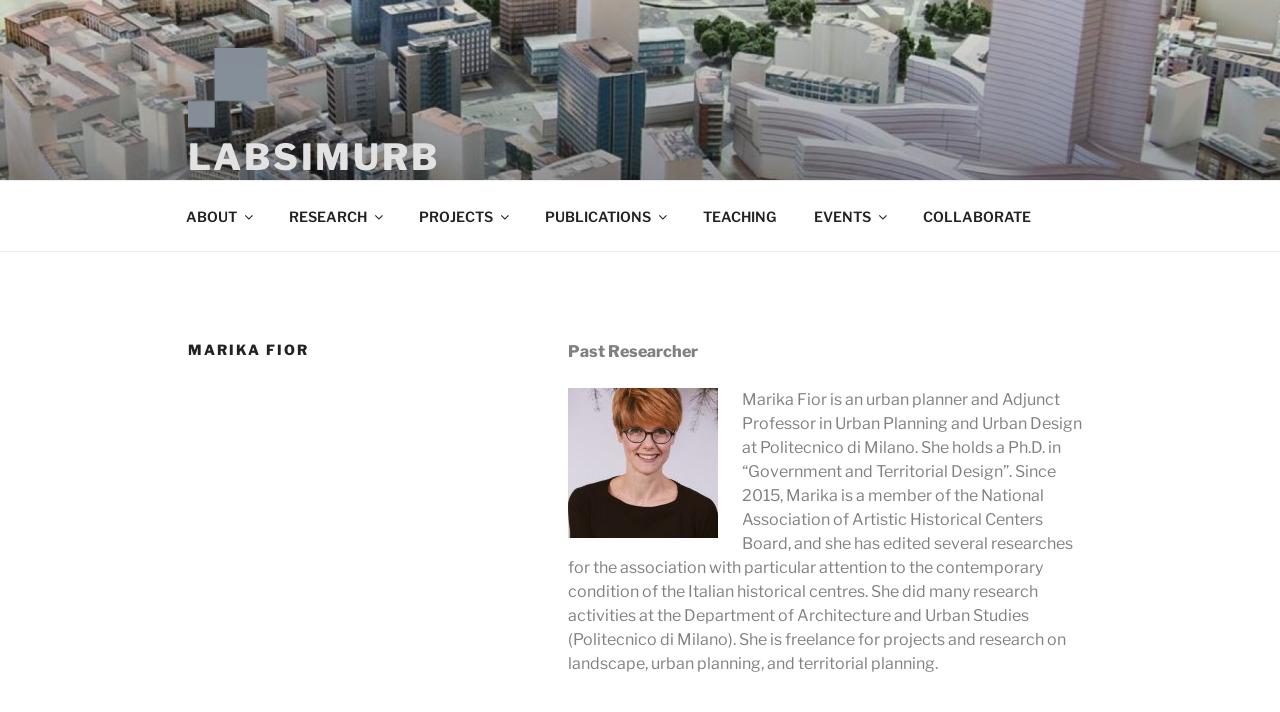

--- FILE ---
content_type: application/x-javascript; charset=utf-8
request_url: https://consent.cookiebot.com/556045d2-2a28-4f98-b96f-8832e06920f5/cc.js?renew=false&referer=www.labsimurb.polimi.it&dnt=false&init=false
body_size: 257
content:
if(console){var cookiedomainwarning='Error: The domain WWW.LABSIMURB.POLIMI.IT is not authorized to show the cookie banner for domain group ID 556045d2-2a28-4f98-b96f-8832e06920f5. Please add it to the domain group in the Cookiebot Manager to authorize the domain.';if(typeof console.warn === 'function'){console.warn(cookiedomainwarning)}else{console.log(cookiedomainwarning)}};

--- FILE ---
content_type: application/x-javascript
request_url: https://consentcdn.cookiebot.com/consentconfig/556045d2-2a28-4f98-b96f-8832e06920f5/labsimurb.polimi.it/configuration.js
body_size: 451
content:
CookieConsent.configuration.tags.push({id:24271788,type:"script",tagID:"",innerHash:"-1209294327",outerHash:"589750738",tagHash:"14162609623819",url:"",resolvedUrl:"",cat:[3]});CookieConsent.configuration.tags.push({id:24271789,type:"iframe",tagID:"",innerHash:"",outerHash:"532327829",tagHash:"14901909315956",url:"https://www.youtube.com/embed/vfyuxknzx48?feature=oembed",resolvedUrl:"https://www.youtube.com/embed/vfyuxknzx48?feature=oembed",cat:[1,4]});CookieConsent.configuration.tags.push({id:24271790,type:"iframe",tagID:"",innerHash:"",outerHash:"-1395386653",tagHash:"498075331872",url:"",resolvedUrl:"",cat:[4]});